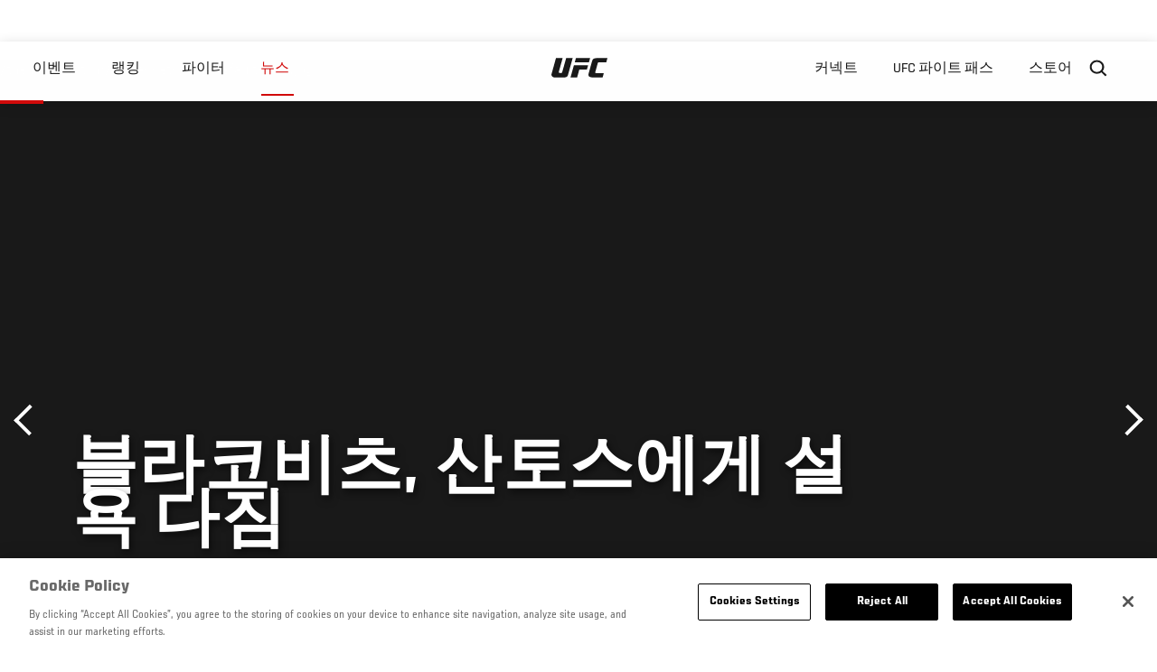

--- FILE ---
content_type: text/html; charset=UTF-8
request_url: https://kr.ufc.com/news/beullakobicheu-santoseuege-seolyog-dajim
body_size: 11210
content:






<!DOCTYPE html>
<html lang="ko" dir="ltr" prefix="og: https://ogp.me/ns#">
  <head>
    <meta charset="utf-8" />
<link rel="canonical" href="https://kr.ufc.com/news/beullakobicheu-santoseuege-seolyog-dajim" />
<meta name="referrer" content="origin" />
<meta property="og:site_name" content="UFC" />
<meta property="og:url" content="https://kr.ufc.com/news/beullakobicheu-santoseuege-seolyog-dajim" />
<meta property="og:title" content="블라코비츠, 산토스에게 설욕 다짐" />
<meta property="og:image" content="https://ufc.com/images/styles/card/s3/2020-09/gettyimages-1276891763-594x594_1.jpg?itok=p9XTFYVk" />
<meta property="og:image:url" content="https://ufc.com/images/styles/card/s3/2020-09/gettyimages-1276891763-594x594_1.jpg?itok=p9XTFYVk" />
<meta property="og:image:width" content="780" />
<meta property="og:image:height" content="440" />
<meta property="article:published_time" content="2020-09-27T10:07:17-0400" />
<meta property="article:modified_time" content="2020-09-29T12:38:57-0400" />
<meta name="twitter:card" content="summary_large_image" />
<meta name="twitter:site" content="@ufc" />
<meta name="twitter:title" content="블라코비츠, 산토스에게 설욕 다짐" />
<meta name="twitter:site:id" content="6446742" />
<meta name="twitter:creator" content="@ufc" />
<meta name="twitter:creator:id" content="6446742" />
<meta name="twitter:image" content="https://ufc.com/images/styles/card/s3/2020-09/gettyimages-1276891763-594x594_1.jpg?itok=p9XTFYVk" />
<meta name="Generator" content="Drupal 10 (https://www.drupal.org)" />
<meta name="MobileOptimized" content="width" />
<meta name="HandheldFriendly" content="true" />
<meta name="viewport" content="width=device-width, initial-scale=1.0" />
<style>.c-hero--full__headline,.c-hero--full__headline-prefix{color:inherit}.c-hero__actions{display:-webkit-box;display:-ms-flexbox;display:flex;-webkit-box-pack:center;-ms-flex-pack:center;justify-content:center;-ms-flex-wrap:wrap;flex-wrap:wrap;margin:0 -.72222rem 0}@media (min-width:48em){.c-hero__actions{margin-bottom:1.66667rem}}.c-hero__actions a,.c-hero__actions button{width:8.66667rem;margin-right:.72222rem;margin-left:.72222rem;margin-bottom:.72222rem;padding:10px 22px;text-align:center;font-size:1.125rem;border-color:transparent}.c-hero__actions a span,.c-hero__actions button span{display:-webkit-box;display:-ms-flexbox;display:flex;height:100%;-webkit-box-align:center;-ms-flex-align:center;align-items:center;-webkit-box-pack:center;-ms-flex-pack:center;justify-content:center}@media (min-width:48em){.c-hero__actions a,.c-hero__actions button{padding:16px 32px;width:11.55556rem}}body.path-rankings h1{margin:0 0 20px 0;padding-top:110px;text-align:center}@media (min-width:48em){body.path-rankings h1{margin:0 0 30px 0;padding-top:150px}}.l-masthead{margin:0 auto 1.92111rem auto;padding-right:1.44444rem;padding-left:1.44444rem;padding-top:8.66667rem;width:100%;max-width:1220px;text-align:center}.l-masthead--tight{margin-bottom:1.44444rem}@media (min-width:56.25em){.l-masthead{margin:11.55556rem auto 5.77778rem auto;padding-top:0}}.l-masthead__headline{margin-bottom:.72222rem;text-transform:uppercase;color:var(--color-title,#191919);font-family:UfcSansCondensedMedium,"Arial Narrow",Arial,sans-serif;letter-spacing:.04444rem;font-size:2.66667rem;line-height:2.5rem}@media (min-width:56.25em){.l-masthead__headline{letter-spacing:.0592rem;font-size:3.552rem;line-height:3.33rem}}@media (min-width:56.25em){.l-masthead__headline{letter-spacing:.08889rem;font-size:5.33333rem;line-height:5rem}}.l-masthead__headline-prefix{margin-bottom:.72222rem;text-transform:uppercase;font-family:UfcSansCondensedMedium,"Arial Narrow",Arial,sans-serif;letter-spacing:.01111rem;font-size:1.11111rem;line-height:1.22222rem;color:#d20a0a}
/*# sourceMappingURL=critical.css.map */
</style>

<script type='text/javascript'>
  var googletag = googletag || {};
  googletag.cmd = googletag.cmd || [];
  // Add a place to store the slot name variable.
  googletag.slots = googletag.slots || {};
  (function() {
    var useSSL = 'https:' == document.location.protocol;
    var src = (useSSL ? 'https:' : 'http:') + '//securepubads.g.doubleclick.net/tag/js/gpt.js';
    var gads = document.createElement('script');
    gads.async = true;
    gads.type = 'text/javascript';
    gads.src = src;
    var node = document.getElementsByTagName('script')[0];
    node.parentNode.insertBefore(gads, node);
  })();
</script>

<script type="text/javascript">
  googletag.cmd.push(function() {

        // Start by defining breakpoints for this ad.
      var mapping = googletag.sizeMapping()
              .addSize([1024, 768], [320, 320])
              .addSize([0, 0], [300, 300])
            .build();
  
      googletag.slots["article"] = googletag.defineSlot("/5458/zuffa.ufc/article", [320, 320], "js-dfp-tag-article")
  

    .addService(googletag.pubads())

  
  
  
      .setTargeting('site', ['https://kr.ufc.com/'])
        // Apply size mapping when there are breakpoints.
    .defineSizeMapping(mapping)
    ;

  });

</script>

<script type="text/javascript">
googletag.cmd.push(function() {

      googletag.pubads().enableAsyncRendering();
        googletag.pubads().enableSingleRequest();
        googletag.pubads().collapseEmptyDivs(true);
      
  googletag.enableServices();
});

</script>
<link rel="icon" href="/sites/default/files/ufc_logo.png" type="image/png" />
<link rel="alternate" hreflang="ko" href="https://kr.ufc.com/news/beullakobicheu-santoseuege-seolyog-dajim" />
<script src="/sites/default/files/google_tag/primary/google_tag.script.js?t97kkf" defer></script>
<script>window.a2a_config=window.a2a_config||{};a2a_config.callbacks=[];a2a_config.overlays=[];a2a_config.templates={};a2a_config.icon_color = "transparent,black";</script>

    <title>블라코비츠, 산토스에게 설욕 다짐 | UFC</title>
    <link rel="stylesheet" media="all" href="/sites/default/files/css/css_MiFHs-FKi2SwmVE29hFiF6Fm3f7j1mMvMS-vOzIn968.css?delta=0&amp;language=ko&amp;theme=ufc&amp;include=[base64]" />
<link rel="stylesheet" media="all" href="/sites/default/files/css/css_1lPL3t7iXQPWsDx9P2n0-RIylIxGVTOuRX3ivqiHcuY.css?delta=1&amp;language=ko&amp;theme=ufc&amp;include=[base64]" />
<link rel="stylesheet" media="all" href="//unpkg.com/aos@next/dist/aos.css" />
<link rel="stylesheet" media="all" href="/sites/default/files/css/css_0fR37zKBMF4GZEJU6LrIy6hl4ViEGBB3askozGm3128.css?delta=3&amp;language=ko&amp;theme=ufc&amp;include=[base64]" />

    
  </head>
  <body class="fontyourface path-node page-node-type-article">
    <a href="#main-content" class="u-visually--hidden focusable">
      주요 콘텐츠로 건너뛰기
    </a>

    <noscript><iframe src="https://www.googletagmanager.com/ns.html?id=GTM-WFBHZX5" height="0" width="0" style="display:none;visibility:hidden"></iframe></noscript>
      <div class="dialog-off-canvas-main-canvas" data-off-canvas-main-canvas>
      

<div class="l-page">

        <span class="l-page__header-pin" id="header-pin"></span>
    <div class="l-page__header" id="header-wrapper">
        


<header class="c-site-header" data-header-state="animate">
  <div class="c-site-header__content">

    <div class="c-site-header__logo">
      

<a class="e-logo"
      href="/"
  >
  <span class="e-logo__icon"><svg class="e-logo__svg" aria-hidden="true"><title>UFC</title><use xmlns:xlink="http://www.w3.org/1999/xlink" xlink:href="/themes/custom/ufc/assets/svg/sprite-ui.svg#ufc-logo"></use></svg>
  </span>
</a>

    </div>

    <div class="c-site-header__menu-control">
      <button class="c-site-header__button--menu" data-mobile-menu-component="toggle" aria-expanded="false">
        <span class="c-site-header__button-text">뉴스</span>

        <span class="c-site-header__icon--toggle">
          <svg class="e-svg"><use xmlns:xlink="http://www.w3.org/1999/xlink" xlink:href="/themes/custom/ufc/assets/svg/sprite-ui.svg#chevron-down"></use></svg>
        </span>
      </button>
    </div>

    <div class="c-site-header__menu-panel" data-mobile-menu-component="panel"
         data-mobile-menu-state="is-hidden">
      

<nav role="navigation" aria-labelledby="main-menu-title" id="main-menu" class="c-menu-main">

  <h2 class="u-visually--hidden" id="main-menu-title">Main navigation</h2>

  
        
                  <ul class="c-menu-main__menu--level-1" data-main-menu="smart-menu">
                                                                      
                
                

                                                
                
        <li class="c-menu-main__item--left">
          
          
                                <a href="/events" class="events c-menu-main__button--level-1" data-drupal-link-system-path="events">이벤트</a>
                              
                  <ul class="c-menu-main__menu--level-2 mega-menu" aria-expanded="false">
                                                                      
                
                

        
                
        <li class="c-menu-main__item--below">
          
          
                                <a href="/events#events-list-upcoming" class="c-menu-main__button--level-2" data-drupal-link-system-path="events">차후</a>
                              </li>
                                        
                
                

        
                
        <li class="c-menu-main__item--below">
          
          
                                <a href="/events#events-list-past" class="c-menu-main__button--level-2" data-drupal-link-system-path="events">지난</a>
                              </li>
                                        
                
                

        
                
        <li class="c-menu-main__item--below">
          
          
                                <a href="/tickets" target="_self" class="c-menu-main__button--level-2" data-drupal-link-system-path="tickets">티켓</a>
                              </li>
                                        
                
                

        
                
        <li class="c-menu-main__item--below">
          
          
                                <a href="https://ufcvip.com/?utm_source=ufc.com&amp;utm_medium=referral&amp;utm_campaign=vip_packages-main_menu_events_dropdown" class="c-menu-main__button--level-2">VIP 체험</a>
                              </li>
      
            
      </ul>
      
                              </li>
                                        
                
                

                                                
                
        <li class="c-menu-main__item--left">
          
          
                                <a href="/rankings" target="_self" class="c-menu-main__button--level-1" data-drupal-link-system-path="rankings">랭킹</a>
                              </li>
                                        
                
                

                                                
                
        <li class="c-menu-main__item--left">
          
          
                                <a href="/athletes" target="_self" class="athletes c-menu-main__button--level-1" data-drupal-link-system-path="athletes">파이터</a>
                              
                  <ul class="c-menu-main__menu--level-2 mega-menu" aria-expanded="false">
                                                                      
                
                

        
                
        <li class="c-menu-main__item--below">
          
          
                                <a href="/athletes/all" target="_self" class="c-menu-main__button--level-2" data-drupal-link-system-path="athletes/all">전체명단</a>
                              </li>
                                        
                
                

        
                
        <li class="c-menu-main__item--below">
          
          
                                <a href="https://statleaders.ufc.com/" target="_self" class="c-menu-main__button--level-2">기록현황</a>
                              </li>
      
            
      </ul>
      
                              </li>
                                        
                
                

                                                
                
        <li class="c-menu-main__item--left is-active">
          
          
                                <a href="/trending/all" class="trending c-menu-main__button--level-1 is-active" data-drupal-link-system-path="trending/all">뉴스</a>
                              </li>
                                        
                
                                  

                                                
                
        <li class="c-menu-main__item--home">
          
          
                                            <a href="/" class="home c-menu-main__button--home" data-drupal-link-system-path="&lt;front&gt;">              

<div class="e-logo"
  >
  <span class="e-logo__icon"><svg class="e-logo__svg" aria-hidden="true"><title>UFC</title><use xmlns:xlink="http://www.w3.org/1999/xlink" xlink:href="/themes/custom/ufc/assets/svg/sprite-ui.svg#ufc-logo"></use></svg>
  </span>
</div>

            </a>
                            </li>
                                                  
                
                

                                                
                
        <li class="c-menu-main__item--right is-pushed">
          
          
                                <a href="https://www.ufc.com/newsletter" target="_self" class="connect c-menu-main__button--level-1">커넥트</a>
                              
                  <ul class="c-menu-main__menu--level-2 mega-menu" aria-expanded="false">
                                                                      
                
                

        
                
        <li class="c-menu-main__item--below">
          
          
                                <a href="https://www.ufc.com/newsletter" target="_self" class="c-menu-main__button--level-2">뉴스레터</a>
                              </li>
                                        
                
                

        
                
        <li class="c-menu-main__item--below">
          
          
                                <a href="http://www.ufcgym.com" target="_blank" class="c-menu-main__button--level-2">Find a Gym</a>
                              </li>
                                        
                
                

        
                
        <li class="c-menu-main__item--below">
          
          
                                <a href="https://www.ea.com/games/ufc/ufc-5" target="_blank" class="c-menu-main__button--level-2">EA SPORTS UFC 4</a>
                              </li>
      
            
      </ul>
      
                              </li>
                                        
                
                

                                                
                
        <li class="c-menu-main__item--right">
          
          
                                <a href="https://www.ufcfightpass.com" class="watch c-menu-main__button--level-1" target="_self">UFC 파이트 패스</a>
                              
                  <ul class="c-menu-main__menu--level-2 mega-menu" aria-expanded="false">
                                                                      
                
                

        
                
        <li class="c-menu-main__item--below">
          
          
                                <a href="https://www.ufcfightpass.com" target="_blank" class="c-menu-main__button--level-2">UFC 파이트패스</a>
                              </li>
      
            
      </ul>
      
                              </li>
                                        
                
                

                                                
                
        <li class="c-menu-main__item--right">
          
          
                                <a href="https://www.ufcstore.com/en/?_s=bm-UFCStore-UFC.com-Shop-UFC_Navigation-2025" target="_blank" class="c-menu-main__button--level-1">스토어</a>
                              
                  <ul class="c-menu-main__menu--level-2 mega-menu" aria-expanded="false">
                                                                      
                
                

        
                
        <li class="c-menu-main__item--below">
          
          
                                <a href="https://ufccollectibles.com/?utm_source=referral&amp;utm_medium=ufc%20website%20navigation%20link&amp;utm_campaign=partner-referral-korea" class="c-menu-main__button--level-2">UFC 콜렉션</a>
                              </li>
      
            
      </ul>
      
                              </li>
      
            
      </ul>
      

  
</nav>

          </div>

        <div class="c-site-header__search-control">
      <button class="c-site-header__button--search" aria-label="Search panel toggle" data-search-btn aria-expanded="false">
        <span class="c-site-header__icon--search e-icon--xsmall"><svg class="e-icon__svg search"><use xmlns:xlink="http://www.w3.org/1999/xlink" xlink:href="/themes/custom/ufc/assets/svg/sprite-ui.svg#search"></use></svg><svg class="e-svg close"><use xmlns:xlink="http://www.w3.org/1999/xlink" xlink:href="/themes/custom/ufc/assets/svg/sprite-ui.svg#close"></use></svg></span>
      </button>
    </div>
    
    
        <div class="c-site-header__search-panel" data-search-panel
         data-search-state="is-hidden">
      <div class="search-form">
        <form action="/search" method="get" class="simple-search-form">
          <input
              id="site-search-input"
              type="text"
              name="query"
              placeholder="Search..."
              aria-label="Search"
              autocomplete="off"
          >
        </form>
      </div>
    </div>
    
  </div>
</header>
    </div>
  
        <div class="l-page__pre-content">
        <div data-drupal-messages-fallback class="hidden"></div>


    </div>
  
    <div class="l-page__utilities">
    
      </div>

  <main class="l-page__main">
    <a id="main-content" tabindex="-1"></a>
        
        <div class="l-page__content">
                <div id="block-mainpagecontent" class="block block-system block-system-main-block">
  
    
      <div class="article-wrapper">

  
<div class="group-header">

  




  
  




<div class="c-hero--article">
                          <div class="c-hero__image">/themes/custom/ufc/assets/img/default-hero.jpg</div>
                  
  <div class="c-hero__overlay"></div>
  <div class="pager__nav"><div class="pager__nav__inner"><span><a href="/news/adesanya-nan-10geoleum-apseoissda" class="previous" hreflang="ko">이전</a></span><span><a href="/news/jeongdaunui-sae-mogpyo-naenyeon-laengkingjinib" class="next" hreflang="ko">다음</a></span></div></div>
  <div class="c-hero--article__container">
    <div class="c-hero--article__content ">
      <div class="c-hero__header">

        
                              <div class="c-hero--article__headline is-large-text">
              
            <div class="field field--name-node-title field--type-ds field--label-hidden field__item"><h1>
  블라코비츠, 산토스에게 설욕 다짐
</h1>
</div>
      
            </div>
                                </div>

              <div class="c-hero--article__text"></div>
      
          </div>

          <div class="c-hero--article__footer--border-top">
        
                
          <div class="c-hero__article-info">

                      <div class="c-hero__article-credit">                  
    으로 Junil Aaron Ko
 • 27.09.20
                </div>
          
                    </div>
        
      </div>
    
  </div>
  </div>
<div class="c-hero__end"></div>
  </div>

<div class="l-two-col l-two-col--right-sidebar l-two-col--right-sidebar--hide">
<div class="l-two-col-content clearfix">

        <div class="l-two-col__content">
              
      <div class="field field--name-body-structured field--type-entity-reference-revisions field--label-hidden field__items">
              <div class="field__item"><div class="paragraph paragraph--type-image paragraph--view-mode-inline ds-1col clearfix">

  

  
            <div class="field field--name-image field--type-entity-reference field--label-hidden field__item">


<div class="c-embedded-single-media" >

  
  <div class="c-embedded-single-media__item">
        <img src="https://ufc.com/images/styles/inline/s3/2020-09/gettyimages-1276891763-594x594.jpg?VersionId=WhZ.cdTuuxjGmTwYcbe_tClIA5aL6qQ0&amp;itok=R8BDXXtk" width="594" height="396" loading="lazy" class="image-style-inline" />




  </div>

  
</div>

</div>
      
            <div class="field field--name-text field--type-text-long field--label-hidden field__item"><p>관심을 모은 UFC 15대 라이트헤비급 챔피언은 얀 블라코비츠로 결정됐다. 그는 지난 27일(한국시간) UFC 253에서 많은 사람들의 예상을 뒤엎고 도미닉 레예스를 2라운드 TKO로 잡아냈다.&nbsp;</p>
<p>얼마 전까지만 해도 UFC 라이트헤비급 챔피언은 존 존스였으며, 그가 헤비급 전향을 이유로 반납한 타이틀을 블라코비츠가 거머쥐었다. 존 존스의 복귀전이 언제가 될지 아직 알 수 없으나 그가 헤비급에서의 경쟁을 준비하고 있는 것은 분명하다.</p>
<p>그런 사실은 블라코비츠 역시 잘 알고 있다. 하지만 그는 챔피언에 오르자마자 다음 상대로 존스를 거론했다.&nbsp;</p>
<p>기자회견에서 그는 "경기 전에는 상대가 도미닉 레예스였기 때문에 존스에 대해 말하고 싶지 않았지만, 이젠 그에 대해 말할 수 있다"며 "이제 난 상대가 없는데, 존 존스는 왜 안 되지? 그가 지금 뭘 하는지 아무도 모른다. 그러니 두고 보자. 내가 앨버커키에서 코리 앤더슨을 KO시켰을 때 그가 싸운다고 약속했다"고 말했다.</p>
<p>하지만 현실적으로 블라코비츠의 다음 상대가 존스가 될 가능성은 거의 없다. 그래서 블라코비츠는 가장 최근 자신에게 패배를 안겨줬던 티아고 산토스와의 재대결을 바라본다.&nbsp;</p>
<p>2017년 하반기부터 4연승의 상승세를 타던 블라코비츠는 지난해 2월 산토스에게 3라운드 TKO패하면서 주춤한 바 있다. 산토스는 11월 글로버 테세이라와 대결할 예정이며, 그 경기의 승자가 다음 도전자가 될 것으로 보인다. &nbsp;</p>
<p>"티아고 산토스가 글로버 테세이라와의 경기에서 승리한다면 정말 좋겠다"는 게 블라코비츠의 솔직한 말이다.</p>
<p>끝으로 블라코비츠는 "오랜 여정이었지만 마침내 정상에 올랐다. 놀라운 느낌이며 지금 심정을 말로 표현하기 어렵다. 내 마음은 지금 다른 곳에 있다. 우주 어딘가일까. 나도 잘 모르겠다"고 덧붙였다.<br><br>
&nbsp;</p>
</div>
      

</div>

</div>
          </div>
  

  






  





          </div>

              <aside class="l-two-col__sidebar">
        
<div class="c-listing-up-next-group">
      <h3 class="c-listing-up-next-group__title">Up Next</h3>
    <ul class="c-listing-up-next-group__list">
          <li class="c-listing-up-next-group__item">
        <article>
  <div >
    <div class="teaser-up-next">
  <a href="/news/jeongdaunui-sae-mogpyo-naenyeon-laengkingjinib" class="teaser-up-next__thumbnail">
    
            <div class="field field--name-thumbnail field--type-entity-reference field--label-hidden field__item">  <div class="layout layout--onecol">
    <div  class="layout__region layout__region--content">
          <img src="https://ufc.com/images/styles/teaser/s3/2020-09/KLHWF_DWJ_1.jpg?VersionId=RrE5yCGlXO9lObzvobY2wI7g3m8X24AK&amp;h=f6319751&amp;itok=aCHW6XwI" width="400" height="300" loading="lazy" class="image-style-teaser" />




    </div>
  </div>

</div>
      
  </a>
  <div class="teaser-up-next__wrapper">
    <a href="/news/jeongdaunui-sae-mogpyo-naenyeon-laengkingjinib" class="teaser-up-next__title e-t5">
      
<span>정다운의 새 목표, 내년 랭킹진입</span>

    </a>
    <div class="teaser-up-next__teaser">
      
    </div>
  </div>
</div>
  </div>
</article>

      </li>
          <li class="c-listing-up-next-group__item">
        <article>
  <div >
    <div class="teaser-up-next">
  <a href="/news/hwitaekeo-vs-kaenonieo-ufc-254eseo" class="teaser-up-next__thumbnail">
    
            <div class="field field--name-thumbnail field--type-entity-reference field--label-hidden field__item">  <div class="layout layout--onecol">
    <div  class="layout__region layout__region--content">
          <img src="https://ufc.com/images/styles/teaser/s3/2020-09/051568_248_BoutAnn_RW-JC_1920x1080_1.jpg?VersionId=jYIA50AG_jwLg125qZzWKgN4Qj9QsSec&amp;h=56d0ca2e&amp;itok=pWIOygJV" width="400" height="300" loading="lazy" class="image-style-teaser" />




    </div>
  </div>

</div>
      
  </a>
  <div class="teaser-up-next__wrapper">
    <a href="/news/hwitaekeo-vs-kaenonieo-ufc-254eseo" class="teaser-up-next__title e-t5">
      
<span>휘태커 vs 캐노니어, UFC 254에서</span>

    </a>
    <div class="teaser-up-next__teaser">
      
    </div>
  </div>
</div>
  </div>
</article>

      </li>
          <li class="c-listing-up-next-group__item">
        <article>
  <div >
    <div class="teaser-up-next">
  <a href="/news/adesanya-p4p-3wilo-sangseung" class="teaser-up-next__thumbnail">
    
            <div class="field field--name-thumbnail field--type-entity-reference field--label-hidden field__item">  <div class="layout layout--onecol">
    <div  class="layout__region layout__region--content">
          <img src="https://ufc.com/images/styles/teaser/s3/2020-09/gettyimages-1276896162-594x594_1.jpg?VersionId=lBgum929Z3ewpKZyrPBgSDYjRWdexh9c&amp;h=a5f2f23a&amp;itok=XlR5FG4m" width="400" height="300" loading="lazy" class="image-style-teaser" />




    </div>
  </div>

</div>
      
  </a>
  <div class="teaser-up-next__wrapper">
    <a href="/news/adesanya-p4p-3wilo-sangseung" class="teaser-up-next__title e-t5">
      
<span>아데산야, P4P 3위로 상승</span>

    </a>
    <div class="teaser-up-next__teaser">
      
    </div>
  </div>
</div>
  </div>
</article>

      </li>
      </ul>
</div>

<div class="dfp-ad">
    <div id="js-dfp-tag-article">
            <script type="text/javascript">
                googletag.cmd.push(function() {
                    googletag.display('js-dfp-tag-article');
                });
            </script>
  </div>
</div>
      </aside>
      </div>
</div>
  <div class="group-footer">
    
  </div>

</div>


  </div>
<div id="block-ufcsocialblocks" class="block block-ufc-social block-ufc-social-blocks">
  
    
      


<div class="c-call-to-action" data-cta >
  
      <div class="c-call-to-action__title">팬들의 목소리가 먼저입니다.</div>
  
  <div class="c-call-to-action__text">좋아하는 선수, 보고 싶은 매치 업은? <br /> 여기에 코멘트 남겨주세요!</div>

  <div class="c-call-to-action__actions">
                <div class="c-call-to-action__btn">
        



<button

    
    class="e-button--white-icon-inner "

      data-cta-btn="share"
  
  
  ><span class="e-button__text"><svg class="e-button__svg"><use xmlns:xlink="http://www.w3.org/1999/xlink" xlink:href="/themes/custom/ufc/assets/svg/sprite-ui.svg#share"></use></svg>
    
    Share
  </span></button>
      </div>
    
                <div class="c-call-to-action__btn">
        



<button

    
    class="e-button--white-icon-inner "

      data-cta-btn="comment"
  
  
  ><span class="e-button__text"><svg class="e-button__svg"><use xmlns:xlink="http://www.w3.org/1999/xlink" xlink:href="/themes/custom/ufc/assets/svg/sprite-ui.svg#comment"></use></svg>
    
    댓글
  </span></button>
      </div>
      </div>

      <div class="c-call-to-action__content" data-cta-content="share" aria-hidden="true">
              <div id="block-addtoanybuttons" class="c-social-block">
  
    
      <span class="a2a_kit a2a_kit_size_22 addtoany_list" data-a2a-url="https://kr.ufc.com/news/beullakobicheu-santoseuege-seolyog-dajim" data-a2a-title="블라코비츠, 산토스에게 설욕 다짐"><span class="addtoany_label">Share page on your social feeds:</span><a class="a2a_button_facebook"></a><a class="a2a_button_twitter"></a></span>
  </div>

          </div>
  
      <div class="c-call-to-action__content" data-cta-content="comment" aria-hidden="true">
              <div id="block-facebookcomments" class="block block-facebook-comments">
  
    
      <div id="fb-root"></div>
<script>(function(d, s, id) {
  var js, fjs = d.getElementsByTagName(s)[0];
  if (d.getElementById(id)) {return;}
  js = d.createElement(s); js.id = id;
  js.src = "//connect.facebook.net/ko_KR/all.js#xfbml=1";
  fjs.parentNode.insertBefore(js, fjs);
}(document, "script", "facebook-jssdk"));</script>
<div class="fb-comments fb-comments-fluid" data-href="https://kr.ufc.com/news/beullakobicheu-santoseuege-seolyog-dajim" data-num-posts="5" data-width="208" data-colorscheme="light"></div>
  </div>

          </div>
  
</div>


  </div>
<div class="views-element-container block block-views block-views-blockcontent-footer-new-block-2" id="block-views-block-content-footer-new-block-2">
  
    
      

  <div><div class="view view-content-footer-new view-id-content_footer_new view-display-id-block_2 js-view-dom-id-941026fdad3a8e51428606331dc9df00e78744c8a707aaf2480fd3bd7b0898f3">
  
    
      
  
          </div>
</div>





  </div>


          </div>

        
    
          <div class="l-page__footer">
        

<footer class="c-site-footer" role="contentinfo">
  <div class="c-site-footer__main">
    <a class="c-site-footer__logo" href="/">
      <svg>
        <use xmlns:xlink="http://www.w3.org/1999/xlink" xlink:href="/themes/custom/ufc/assets/svg/sprite-ui.svg#ufc-logo"></use>
      </svg>
    </a>
    
<div id="block-ufc-localization">
  
    
      

<div class="ufc-block-localization__title e-t6">
  <div class="block-ufc-localization-title">Korea</div>
  <svg>
    <use xmlns:xlink="http://www.w3.org/1999/xlink" xlink:href="/themes/custom/ufc/assets/svg/sprite-ui.svg#triangle-down"></use>
  </svg>

</div>

<div class="ufc-block-localization__links" aria-hidden="true">
  <ul class="links"><li><a href="https://www.ufc.com/language/switch/en">English</a></li><li><a href="https://www.ufcespanol.com">Latin America</a></li><li><a href="https://us.ufcespanol.com">USA Espanol</a></li><li><a href="https://ufc.ru">러시아</a></li><li><a href="https://www.ufc.com.br">브라질</a></li><li><a href="http://jp.ufc.com">일본</a></li><li><a href="http://ufc.cn">중국</a></li><li><a href="https://www.ufc.com/language/switch/fr">프랑스</a></li></ul>
</div>
  </div>

    <nav role="navigation" aria-labelledby="block-footer-menu" id="block-footer" class="c-menu-footer">
            
  <h2 class="u-visually--hidden" id="block-footer-menu">Footer</h2>

  
                          <ul class="c-menu-footer__menu--level-1">
                            <li class="c-menu-footer__item--level-1">
          <a href="/faq" target="_self" class="c-menu-footer__link--level-1">Help</a>
                  </li>
                      <li class="c-menu-footer__item--level-1">
          <a href="/terms" target="_self" class="c-menu-footer__link--level-1">법</a>
                                            <ul class="c-menu-footer__menu--level-2">
                            <li class="c-menu-footer__item--level-2">
          <a href="/terms" target="_self" class="c-menu-footer__link--level-2">조항</a>
                  </li>
                      <li class="c-menu-footer__item--level-2">
          <a href="/privacy-policy" target="_self" class="c-menu-footer__link--level-2">개인 정보</a>
                  </li>
            </ul>
      
                  </li>
            </ul>
      

  
</nav>

  </div>
  <div class="c-site-footer__copyright">
    
  </div>
</footer>
      </div>
      </main>
</div>

  </div>

    
    <script type="application/json" data-drupal-selector="drupal-settings-json">{"path":{"baseUrl":"\/","pathPrefix":"","currentPath":"node\/105026","currentPathIsAdmin":false,"isFront":false,"currentLanguage":"ko"},"pluralDelimiter":"\u0003","suppressDeprecationErrors":true,"ajaxPageState":{"libraries":"[base64]","theme":"ufc","theme_token":null},"ajaxTrustedUrl":[],"back_to_top":{"back_to_top_button_trigger":100,"back_to_top_prevent_on_mobile":true,"back_to_top_prevent_in_admin":true,"back_to_top_button_type":"text","back_to_top_button_text":"Back to top"},"accountSettings":{"apiUrl":"https:\/\/dce-frontoffice.imggaming.com","realm":"dce.ufc","app":"dice-id","apiKey":"39d5cb34-799c-4967-8038-fc240bf2984b","loginText":"Unlock MORE of your inner combat sports fan with UFC Fight Pass! Fighting is what we live for. And no one brings you MORE live fights, new shows, and events across multiple combat sports from around the world. With a never-ending supply of fighting in every discipline, there`s always something new to watch. Leave it to the world`s authority in MMA to bring you the Ultimate 24\/7 platform for MORE combat sports, UFC Fight Pass!","ctaText":"Continue watching","ctaLink":"\/account\/login","createAccount":"\/account\/signup","heartbeatApiUrl":"https:\/\/guide.imggaming.com\/prod","hideAccountIcon":true,"hideAddressFields":false,"errorTextGeneral":"There was a problem while loading content. Please try again.","errorTextEntitlement":"Unlock MORE of your inner combat sports fan with UFC Fight Pass! Fighting is what we live for. And no one brings you MORE live fights, new shows, and events across multiple combat sports from around the world. With a never-ending supply of fighting in every discipline, there`s always something new to watch. Leave it to the world`s authority in MMA to bring you the Ultimate 24\/7 platform for MORE combat sports, UFC Fight Pass!","entitlementCtaText":"Upgrade licence","entitlementCtaLink":"\/account\/signup","settings":{"videoPreviewInfo":"videoPreviewInfo"}},"contentLocalization":"ko","cacheableGlobalsTimestamp":1769009498,"breakpoints":{"ufc.images.mobile":"","ufc.images.tablet":"(min-width: 700px)","ufc.images.desktop":"(min-width: 1024px)","ufc.images.extra-large":"(min-width: 1440px)"},"disableAnimationsUrlParam":"disableAnimations","disableAnimations":false,"user":{"uid":0,"permissionsHash":"3707ac9591f8f2d2dc0a468fc40a1e79d08a870a635cacd3a668152a5da60d3b"}}</script>
<script src="/sites/default/files/js/js_MCKVP_FDRY-rRIoVkrdRuL6l8xGko1hGlnsnvbdwxos.js?scope=footer&amp;delta=0&amp;language=ko&amp;theme=ufc&amp;include=[base64]"></script>
<script src="https://static.addtoany.com/menu/page.js" async></script>
<script src="/sites/default/files/js/js_LaaruHGRwGF4YmXCWC_ChLwzO7cyqvkVWcswhWCiO7s.js?scope=footer&amp;delta=2&amp;language=ko&amp;theme=ufc&amp;include=[base64]"></script>
<script src="//imasdk.googleapis.com/js/sdkloader/ima3.js" defer async></script>
<script src="//www.youtube.com/iframe_api" defer async></script>
<script src="/sites/default/files/js/js_zzjRKMd1JpgfNZZ8S_7qZRzhS79rrZVbq3SbH1MKq0A.js?scope=footer&amp;delta=5&amp;language=ko&amp;theme=ufc&amp;include=[base64]"></script>
<script src="//unpkg.com/aos@next/dist/aos.js"></script>
<script src="/sites/default/files/js/js_hgzvX30E-s_RNTLLuoj-opUNV8qa8dnviYn0eYZK_VM.js?scope=footer&amp;delta=7&amp;language=ko&amp;theme=ufc&amp;include=[base64]"></script>

  </body>
</html>


--- FILE ---
content_type: text/html; charset=utf-8
request_url: https://www.google.com/recaptcha/api2/aframe
body_size: 269
content:
<!DOCTYPE HTML><html><head><meta http-equiv="content-type" content="text/html; charset=UTF-8"></head><body><script nonce="7JXPcUNWrA7mYd5FO2BI4A">/** Anti-fraud and anti-abuse applications only. See google.com/recaptcha */ try{var clients={'sodar':'https://pagead2.googlesyndication.com/pagead/sodar?'};window.addEventListener("message",function(a){try{if(a.source===window.parent){var b=JSON.parse(a.data);var c=clients[b['id']];if(c){var d=document.createElement('img');d.src=c+b['params']+'&rc='+(localStorage.getItem("rc::a")?sessionStorage.getItem("rc::b"):"");window.document.body.appendChild(d);sessionStorage.setItem("rc::e",parseInt(sessionStorage.getItem("rc::e")||0)+1);localStorage.setItem("rc::h",'1769010883424');}}}catch(b){}});window.parent.postMessage("_grecaptcha_ready", "*");}catch(b){}</script></body></html>